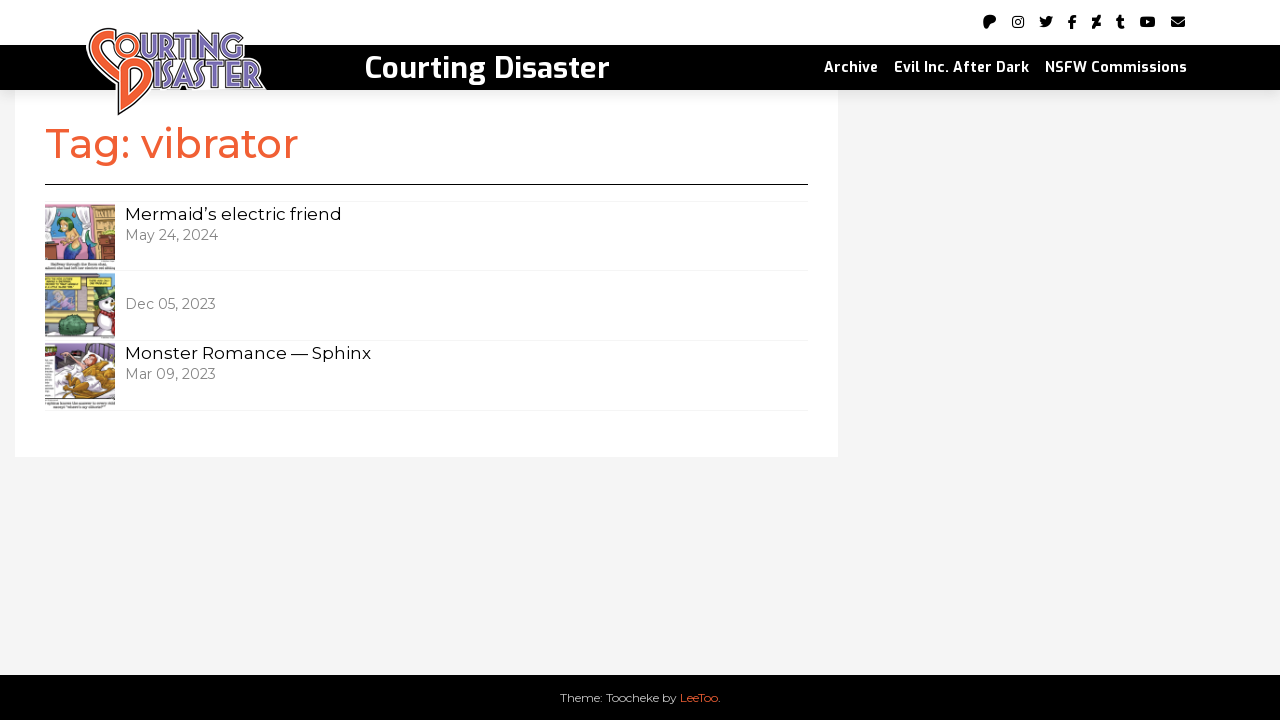

--- FILE ---
content_type: text/html; charset=UTF-8
request_url: https://courting.evil-inc.com/comic-tag/vibrator/
body_size: 7654
content:

<!doctype html>
<html lang="en-US">
<head>
	<meta charset="UTF-8">
	<meta name="viewport" content="width=device-width, initial-scale=1, shrink-to-fit=no">
	<link rel="profile" href="https://gmpg.org/xfn/11">

	<title>vibrator &#8211; Courting Disaster</title>
<meta name='robots' content='max-image-preview:large' />
<link rel='dns-prefetch' href='//cdn.jsdelivr.net' />
<link rel='dns-prefetch' href='//fonts.googleapis.com' />
<link rel="alternate" type="application/rss+xml" title="Courting Disaster &raquo; Feed" href="https://courting.evil-inc.com/feed/" />
<link rel="alternate" type="application/rss+xml" title="Courting Disaster &raquo; Comments Feed" href="https://courting.evil-inc.com/comments/feed/" />
<link rel="alternate" type="application/rss+xml" title="Courting Disaster &raquo; vibrator Tag Feed" href="https://courting.evil-inc.com/comic-tag/vibrator/feed/" />
<style id='wp-img-auto-sizes-contain-inline-css' type='text/css'>
img:is([sizes=auto i],[sizes^="auto," i]){contain-intrinsic-size:3000px 1500px}
/*# sourceURL=wp-img-auto-sizes-contain-inline-css */
</style>
<style id='wp-emoji-styles-inline-css' type='text/css'>

	img.wp-smiley, img.emoji {
		display: inline !important;
		border: none !important;
		box-shadow: none !important;
		height: 1em !important;
		width: 1em !important;
		margin: 0 0.07em !important;
		vertical-align: -0.1em !important;
		background: none !important;
		padding: 0 !important;
	}
/*# sourceURL=wp-emoji-styles-inline-css */
</style>
<style id='wp-block-library-inline-css' type='text/css'>
:root{--wp-block-synced-color:#7a00df;--wp-block-synced-color--rgb:122,0,223;--wp-bound-block-color:var(--wp-block-synced-color);--wp-editor-canvas-background:#ddd;--wp-admin-theme-color:#007cba;--wp-admin-theme-color--rgb:0,124,186;--wp-admin-theme-color-darker-10:#006ba1;--wp-admin-theme-color-darker-10--rgb:0,107,160.5;--wp-admin-theme-color-darker-20:#005a87;--wp-admin-theme-color-darker-20--rgb:0,90,135;--wp-admin-border-width-focus:2px}@media (min-resolution:192dpi){:root{--wp-admin-border-width-focus:1.5px}}.wp-element-button{cursor:pointer}:root .has-very-light-gray-background-color{background-color:#eee}:root .has-very-dark-gray-background-color{background-color:#313131}:root .has-very-light-gray-color{color:#eee}:root .has-very-dark-gray-color{color:#313131}:root .has-vivid-green-cyan-to-vivid-cyan-blue-gradient-background{background:linear-gradient(135deg,#00d084,#0693e3)}:root .has-purple-crush-gradient-background{background:linear-gradient(135deg,#34e2e4,#4721fb 50%,#ab1dfe)}:root .has-hazy-dawn-gradient-background{background:linear-gradient(135deg,#faaca8,#dad0ec)}:root .has-subdued-olive-gradient-background{background:linear-gradient(135deg,#fafae1,#67a671)}:root .has-atomic-cream-gradient-background{background:linear-gradient(135deg,#fdd79a,#004a59)}:root .has-nightshade-gradient-background{background:linear-gradient(135deg,#330968,#31cdcf)}:root .has-midnight-gradient-background{background:linear-gradient(135deg,#020381,#2874fc)}:root{--wp--preset--font-size--normal:16px;--wp--preset--font-size--huge:42px}.has-regular-font-size{font-size:1em}.has-larger-font-size{font-size:2.625em}.has-normal-font-size{font-size:var(--wp--preset--font-size--normal)}.has-huge-font-size{font-size:var(--wp--preset--font-size--huge)}.has-text-align-center{text-align:center}.has-text-align-left{text-align:left}.has-text-align-right{text-align:right}.has-fit-text{white-space:nowrap!important}#end-resizable-editor-section{display:none}.aligncenter{clear:both}.items-justified-left{justify-content:flex-start}.items-justified-center{justify-content:center}.items-justified-right{justify-content:flex-end}.items-justified-space-between{justify-content:space-between}.screen-reader-text{border:0;clip-path:inset(50%);height:1px;margin:-1px;overflow:hidden;padding:0;position:absolute;width:1px;word-wrap:normal!important}.screen-reader-text:focus{background-color:#ddd;clip-path:none;color:#444;display:block;font-size:1em;height:auto;left:5px;line-height:normal;padding:15px 23px 14px;text-decoration:none;top:5px;width:auto;z-index:100000}html :where(.has-border-color){border-style:solid}html :where([style*=border-top-color]){border-top-style:solid}html :where([style*=border-right-color]){border-right-style:solid}html :where([style*=border-bottom-color]){border-bottom-style:solid}html :where([style*=border-left-color]){border-left-style:solid}html :where([style*=border-width]){border-style:solid}html :where([style*=border-top-width]){border-top-style:solid}html :where([style*=border-right-width]){border-right-style:solid}html :where([style*=border-bottom-width]){border-bottom-style:solid}html :where([style*=border-left-width]){border-left-style:solid}html :where(img[class*=wp-image-]){height:auto;max-width:100%}:where(figure){margin:0 0 1em}html :where(.is-position-sticky){--wp-admin--admin-bar--position-offset:var(--wp-admin--admin-bar--height,0px)}@media screen and (max-width:600px){html :where(.is-position-sticky){--wp-admin--admin-bar--position-offset:0px}}

/*# sourceURL=wp-block-library-inline-css */
</style><style id='global-styles-inline-css' type='text/css'>
:root{--wp--preset--aspect-ratio--square: 1;--wp--preset--aspect-ratio--4-3: 4/3;--wp--preset--aspect-ratio--3-4: 3/4;--wp--preset--aspect-ratio--3-2: 3/2;--wp--preset--aspect-ratio--2-3: 2/3;--wp--preset--aspect-ratio--16-9: 16/9;--wp--preset--aspect-ratio--9-16: 9/16;--wp--preset--color--black: #000000;--wp--preset--color--cyan-bluish-gray: #abb8c3;--wp--preset--color--white: #ffffff;--wp--preset--color--pale-pink: #f78da7;--wp--preset--color--vivid-red: #cf2e2e;--wp--preset--color--luminous-vivid-orange: #ff6900;--wp--preset--color--luminous-vivid-amber: #fcb900;--wp--preset--color--light-green-cyan: #7bdcb5;--wp--preset--color--vivid-green-cyan: #00d084;--wp--preset--color--pale-cyan-blue: #8ed1fc;--wp--preset--color--vivid-cyan-blue: #0693e3;--wp--preset--color--vivid-purple: #9b51e0;--wp--preset--gradient--vivid-cyan-blue-to-vivid-purple: linear-gradient(135deg,rgb(6,147,227) 0%,rgb(155,81,224) 100%);--wp--preset--gradient--light-green-cyan-to-vivid-green-cyan: linear-gradient(135deg,rgb(122,220,180) 0%,rgb(0,208,130) 100%);--wp--preset--gradient--luminous-vivid-amber-to-luminous-vivid-orange: linear-gradient(135deg,rgb(252,185,0) 0%,rgb(255,105,0) 100%);--wp--preset--gradient--luminous-vivid-orange-to-vivid-red: linear-gradient(135deg,rgb(255,105,0) 0%,rgb(207,46,46) 100%);--wp--preset--gradient--very-light-gray-to-cyan-bluish-gray: linear-gradient(135deg,rgb(238,238,238) 0%,rgb(169,184,195) 100%);--wp--preset--gradient--cool-to-warm-spectrum: linear-gradient(135deg,rgb(74,234,220) 0%,rgb(151,120,209) 20%,rgb(207,42,186) 40%,rgb(238,44,130) 60%,rgb(251,105,98) 80%,rgb(254,248,76) 100%);--wp--preset--gradient--blush-light-purple: linear-gradient(135deg,rgb(255,206,236) 0%,rgb(152,150,240) 100%);--wp--preset--gradient--blush-bordeaux: linear-gradient(135deg,rgb(254,205,165) 0%,rgb(254,45,45) 50%,rgb(107,0,62) 100%);--wp--preset--gradient--luminous-dusk: linear-gradient(135deg,rgb(255,203,112) 0%,rgb(199,81,192) 50%,rgb(65,88,208) 100%);--wp--preset--gradient--pale-ocean: linear-gradient(135deg,rgb(255,245,203) 0%,rgb(182,227,212) 50%,rgb(51,167,181) 100%);--wp--preset--gradient--electric-grass: linear-gradient(135deg,rgb(202,248,128) 0%,rgb(113,206,126) 100%);--wp--preset--gradient--midnight: linear-gradient(135deg,rgb(2,3,129) 0%,rgb(40,116,252) 100%);--wp--preset--font-size--small: 13px;--wp--preset--font-size--medium: 20px;--wp--preset--font-size--large: 36px;--wp--preset--font-size--x-large: 42px;--wp--preset--spacing--20: 0.44rem;--wp--preset--spacing--30: 0.67rem;--wp--preset--spacing--40: 1rem;--wp--preset--spacing--50: 1.5rem;--wp--preset--spacing--60: 2.25rem;--wp--preset--spacing--70: 3.38rem;--wp--preset--spacing--80: 5.06rem;--wp--preset--shadow--natural: 6px 6px 9px rgba(0, 0, 0, 0.2);--wp--preset--shadow--deep: 12px 12px 50px rgba(0, 0, 0, 0.4);--wp--preset--shadow--sharp: 6px 6px 0px rgba(0, 0, 0, 0.2);--wp--preset--shadow--outlined: 6px 6px 0px -3px rgb(255, 255, 255), 6px 6px rgb(0, 0, 0);--wp--preset--shadow--crisp: 6px 6px 0px rgb(0, 0, 0);}:where(.is-layout-flex){gap: 0.5em;}:where(.is-layout-grid){gap: 0.5em;}body .is-layout-flex{display: flex;}.is-layout-flex{flex-wrap: wrap;align-items: center;}.is-layout-flex > :is(*, div){margin: 0;}body .is-layout-grid{display: grid;}.is-layout-grid > :is(*, div){margin: 0;}:where(.wp-block-columns.is-layout-flex){gap: 2em;}:where(.wp-block-columns.is-layout-grid){gap: 2em;}:where(.wp-block-post-template.is-layout-flex){gap: 1.25em;}:where(.wp-block-post-template.is-layout-grid){gap: 1.25em;}.has-black-color{color: var(--wp--preset--color--black) !important;}.has-cyan-bluish-gray-color{color: var(--wp--preset--color--cyan-bluish-gray) !important;}.has-white-color{color: var(--wp--preset--color--white) !important;}.has-pale-pink-color{color: var(--wp--preset--color--pale-pink) !important;}.has-vivid-red-color{color: var(--wp--preset--color--vivid-red) !important;}.has-luminous-vivid-orange-color{color: var(--wp--preset--color--luminous-vivid-orange) !important;}.has-luminous-vivid-amber-color{color: var(--wp--preset--color--luminous-vivid-amber) !important;}.has-light-green-cyan-color{color: var(--wp--preset--color--light-green-cyan) !important;}.has-vivid-green-cyan-color{color: var(--wp--preset--color--vivid-green-cyan) !important;}.has-pale-cyan-blue-color{color: var(--wp--preset--color--pale-cyan-blue) !important;}.has-vivid-cyan-blue-color{color: var(--wp--preset--color--vivid-cyan-blue) !important;}.has-vivid-purple-color{color: var(--wp--preset--color--vivid-purple) !important;}.has-black-background-color{background-color: var(--wp--preset--color--black) !important;}.has-cyan-bluish-gray-background-color{background-color: var(--wp--preset--color--cyan-bluish-gray) !important;}.has-white-background-color{background-color: var(--wp--preset--color--white) !important;}.has-pale-pink-background-color{background-color: var(--wp--preset--color--pale-pink) !important;}.has-vivid-red-background-color{background-color: var(--wp--preset--color--vivid-red) !important;}.has-luminous-vivid-orange-background-color{background-color: var(--wp--preset--color--luminous-vivid-orange) !important;}.has-luminous-vivid-amber-background-color{background-color: var(--wp--preset--color--luminous-vivid-amber) !important;}.has-light-green-cyan-background-color{background-color: var(--wp--preset--color--light-green-cyan) !important;}.has-vivid-green-cyan-background-color{background-color: var(--wp--preset--color--vivid-green-cyan) !important;}.has-pale-cyan-blue-background-color{background-color: var(--wp--preset--color--pale-cyan-blue) !important;}.has-vivid-cyan-blue-background-color{background-color: var(--wp--preset--color--vivid-cyan-blue) !important;}.has-vivid-purple-background-color{background-color: var(--wp--preset--color--vivid-purple) !important;}.has-black-border-color{border-color: var(--wp--preset--color--black) !important;}.has-cyan-bluish-gray-border-color{border-color: var(--wp--preset--color--cyan-bluish-gray) !important;}.has-white-border-color{border-color: var(--wp--preset--color--white) !important;}.has-pale-pink-border-color{border-color: var(--wp--preset--color--pale-pink) !important;}.has-vivid-red-border-color{border-color: var(--wp--preset--color--vivid-red) !important;}.has-luminous-vivid-orange-border-color{border-color: var(--wp--preset--color--luminous-vivid-orange) !important;}.has-luminous-vivid-amber-border-color{border-color: var(--wp--preset--color--luminous-vivid-amber) !important;}.has-light-green-cyan-border-color{border-color: var(--wp--preset--color--light-green-cyan) !important;}.has-vivid-green-cyan-border-color{border-color: var(--wp--preset--color--vivid-green-cyan) !important;}.has-pale-cyan-blue-border-color{border-color: var(--wp--preset--color--pale-cyan-blue) !important;}.has-vivid-cyan-blue-border-color{border-color: var(--wp--preset--color--vivid-cyan-blue) !important;}.has-vivid-purple-border-color{border-color: var(--wp--preset--color--vivid-purple) !important;}.has-vivid-cyan-blue-to-vivid-purple-gradient-background{background: var(--wp--preset--gradient--vivid-cyan-blue-to-vivid-purple) !important;}.has-light-green-cyan-to-vivid-green-cyan-gradient-background{background: var(--wp--preset--gradient--light-green-cyan-to-vivid-green-cyan) !important;}.has-luminous-vivid-amber-to-luminous-vivid-orange-gradient-background{background: var(--wp--preset--gradient--luminous-vivid-amber-to-luminous-vivid-orange) !important;}.has-luminous-vivid-orange-to-vivid-red-gradient-background{background: var(--wp--preset--gradient--luminous-vivid-orange-to-vivid-red) !important;}.has-very-light-gray-to-cyan-bluish-gray-gradient-background{background: var(--wp--preset--gradient--very-light-gray-to-cyan-bluish-gray) !important;}.has-cool-to-warm-spectrum-gradient-background{background: var(--wp--preset--gradient--cool-to-warm-spectrum) !important;}.has-blush-light-purple-gradient-background{background: var(--wp--preset--gradient--blush-light-purple) !important;}.has-blush-bordeaux-gradient-background{background: var(--wp--preset--gradient--blush-bordeaux) !important;}.has-luminous-dusk-gradient-background{background: var(--wp--preset--gradient--luminous-dusk) !important;}.has-pale-ocean-gradient-background{background: var(--wp--preset--gradient--pale-ocean) !important;}.has-electric-grass-gradient-background{background: var(--wp--preset--gradient--electric-grass) !important;}.has-midnight-gradient-background{background: var(--wp--preset--gradient--midnight) !important;}.has-small-font-size{font-size: var(--wp--preset--font-size--small) !important;}.has-medium-font-size{font-size: var(--wp--preset--font-size--medium) !important;}.has-large-font-size{font-size: var(--wp--preset--font-size--large) !important;}.has-x-large-font-size{font-size: var(--wp--preset--font-size--x-large) !important;}
/*# sourceURL=global-styles-inline-css */
</style>

<style id='classic-theme-styles-inline-css' type='text/css'>
/*! This file is auto-generated */
.wp-block-button__link{color:#fff;background-color:#32373c;border-radius:9999px;box-shadow:none;text-decoration:none;padding:calc(.667em + 2px) calc(1.333em + 2px);font-size:1.125em}.wp-block-file__button{background:#32373c;color:#fff;text-decoration:none}
/*# sourceURL=/wp-includes/css/classic-themes.min.css */
</style>
<link rel='stylesheet' id='patreon-wordpress-css-css' href='https://courting.evil-inc.com/wp-content/plugins/patreon-connect/assets/css/app.css?ver=6.9' type='text/css' media='all' />
<link rel='stylesheet' id='toocheke-companion-likes-css' href='https://courting.evil-inc.com/wp-content/plugins/toocheke-companion/css/toocheke-likes.css?ver=6.9' type='text/css' media='all' />
<link rel='stylesheet' id='parent-bootstrap-style-css' href='https://courting.evil-inc.com/wp-content/themes/toocheke/dist/css/bootstrap.min.css?ver=6.9' type='text/css' media='all' />
<link rel='stylesheet' id='parent-style-css' href='https://courting.evil-inc.com/wp-content/themes/toocheke/style.css?ver=6.9' type='text/css' media='all' />
<link rel='stylesheet' id='perfect-scroll-css' href='https://courting.evil-inc.com/wp-content/themes/courting-disaster/dist/css/perfect-scrollbar.css?ver=1.0.1' type='text/css' media='all' />
<link rel='stylesheet' id='lightgallery-css' href='https://courting.evil-inc.com/wp-content/themes/courting-disaster/dist/css/lightgallery.min.css?ver=1.0.1' type='text/css' media='all' />
<link rel='stylesheet' id='child-style-css' href='https://courting.evil-inc.com/wp-content/themes/courting-disaster/style.css?ver=1.0.1' type='text/css' media='all' />
<link rel='stylesheet' id='bs-smartmenus-css' href='https://courting.evil-inc.com/wp-content/themes/toocheke/dist/css/jquery.smartmenus.bootstrap-4.css?ver=6.9' type='text/css' media='all' />
<link rel='stylesheet' id='toocheke-font-awesome-css' href='https://courting.evil-inc.com/wp-content/themes/toocheke/fonts/font-awesome/css/all.min.css?ver=1.0.1' type='text/css' media='all' />
<link rel='stylesheet' id='owl-carousel-css' href='https://courting.evil-inc.com/wp-content/themes/toocheke/dist/css/owl.carousel.min.css?ver=6.9' type='text/css' media='all' />
<link rel='stylesheet' id='owl-theme-default-css' href='https://courting.evil-inc.com/wp-content/themes/toocheke/dist/css/owl.theme.default.min.css?ver=6.9' type='text/css' media='all' />
<link rel='stylesheet' id='google-font-hind-css' href='//fonts.googleapis.com/css?family=Hind:regular,medium,bold,bolditalic,semibold' type='text/css' media='all' />
<link rel='stylesheet' id='toocheke-style-css' href='https://courting.evil-inc.com/wp-content/themes/courting-disaster/style.css?ver=6.9' type='text/css' media='all' />
<style id='toocheke-style-inline-css' type='text/css'>

		/* Main Background Color */
			body, #comic-list>li:hover, .comment-respond{
				background-color: ##f5f5f5 !important;
		}
           .btn-outline-black:hover{
        color: ##f5f5f5 !important;
    }
	

		/* Custom jumbotron height */
		.jumbotron {
            height: auto;
}
	
/*# sourceURL=toocheke-style-inline-css */
</style>
<script type="text/javascript" src="https://courting.evil-inc.com/wp-includes/js/jquery/jquery.min.js?ver=3.7.1" id="jquery-core-js"></script>
<script type="text/javascript" src="https://courting.evil-inc.com/wp-includes/js/jquery/jquery-migrate.min.js?ver=3.4.1" id="jquery-migrate-js"></script>
<link rel="https://api.w.org/" href="https://courting.evil-inc.com/wp-json/" /><link rel="alternate" title="JSON" type="application/json" href="https://courting.evil-inc.com/wp-json/wp/v2/comic_tags/97" /><link rel="EditURI" type="application/rsd+xml" title="RSD" href="https://courting.evil-inc.com/xmlrpc.php?rsd" />
<meta name="generator" content="WordPress 6.9" />
<style>@font-face {
            font-family: 'Libre Franklin Extra Bold';
            src: url('https://courting.evil-inc.com/wp-content/plugins/patreon-connect/assets/fonts/librefranklin-extrabold-webfont.woff2') format('woff2'),
                 url('https://courting.evil-inc.com/wp-content/plugins/patreon-connect/assets/fonts/librefranklin-extrabold-webfont.woff') format('woff');
            font-weight: bold;
            }</style><link rel="icon" href="https://courting.evil-inc.com/wp-content/uploads/2024/05/cropped-CD2-32x32.png" sizes="32x32" />
<link rel="icon" href="https://courting.evil-inc.com/wp-content/uploads/2024/05/cropped-CD2-192x192.png" sizes="192x192" />
<link rel="apple-touch-icon" href="https://courting.evil-inc.com/wp-content/uploads/2024/05/cropped-CD2-180x180.png" />
<meta name="msapplication-TileImage" content="https://courting.evil-inc.com/wp-content/uploads/2024/05/cropped-CD2-270x270.png" />
</head>

<body class="archive tax-comic_tags term-vibrator term-97 wp-custom-logo wp-theme-toocheke wp-child-theme-courting-disaster">
  <!-- Social Bar -->
<div id="social-bar">
    <div class="container">
      <div class="row">
        <div class="col-md-12">
          <div id="social" class="social">
            <ul>
                    <li><a target="_blank" href="&#109;&#97;&#105;&#108;&#116;&#111;&#58;&#98;&#114;&#97;&#100;&#64;&#101;&#118;&#105;&#108;&#45;&#105;&#110;&#99;&#46;&#99;&#111;&#109;" title="Email Brad"><span
                    class="fas fa-md fa-envelope"></span></a></li>
                    <li><a target="_blank" href="https://www.youtube.com/channel/UCaDtrI9AK56Fk_z87O7mNzg"
                  title="Youtube"><span class="fab fa-md fa-youtube"></span></a></li>
                  <li><a target="_blank" href="https://evil-inc-comic.tumblr.com/" title="Tumblr"><span
                    class="fab fa-md fa-tumblr"></span></a></li>
                    <li><a target="_blank" href="https://www.deviantart.com/bguigar" title="DeviantArt"><span
                    class="fab fa-deviantart"></span></a></li>
                    <li><a target="_blank" href="https://www.facebook.com/EvilIncHenchpeople/" title="Facebook"><span
                    class="fab fa-md fa-facebook-f"></span></a></li>
                    <li><a target="_blank" href="https://twitter.com/guigar/" title="Twitter"><span
                    class="fab fa-md fa-twitter"></span></a></li>
                    <li><a target="_blank" href="https://www.instagram.com/bradguigar/" title="Instagram"><span
                    class="fab fa-md fa-instagram"></span></a></li>
            <li><a target="_blank" href="http://www.patreon.com/guigar" title="Patreon"><span
                    class="fab fa-md fa-patreon"></span></a></li>
			</ul>
          </div>
        </div>
      </div>
    </div>
  </div>
  <!-- End Social Bar -->
   <!-- Navigation -->
   <nav id="site-navigation" role="navigation" class="navbar navbar-expand-xl  navbar-light bg-white">
  <div class="container">
    <a class="navbar-brand" href="https://courting.evil-inc.com/">
    			<img width="190" height="100" src="https://courting.evil-inc.com/wp-content/uploads/2020/02/logo.png" class="attachment-full size-full" alt="" decoding="async" />    <span>Courting Disaster</span></a>
    <button class="navbar-toggler collapsed" type="button" data-toggle="collapse" data-target="#bs4Navbar" aria-controls="bs4Navbar" aria-expanded="false" aria-label="Toggle navigation">
        <span class="icon-bar"></span>
        <span class="icon-bar"></span>
        <span class="icon-bar"></span>
  </button>
  <div id="bs4Navbar" class="collapse navbar-collapse"><ul id="main-menu" class="navbar-nav ml-auto"><li itemscope="itemscope" itemtype="https://www.schema.org/SiteNavigationElement" id="menu-item-815" class="menu-item menu-item-type-custom menu-item-object-custom menu-item-815 nav-item"><a title="Archive" href="https://courting.evil-inc.com/comic/" class="nav-link">Archive</a></li>
<li itemscope="itemscope" itemtype="https://www.schema.org/SiteNavigationElement" id="menu-item-282" class="menu-item menu-item-type-custom menu-item-object-custom menu-item-282 nav-item"><a title="Evil Inc. After Dark" href="https://eiad.evil-inc.com/" class="nav-link">Evil Inc. After Dark</a></li>
<li itemscope="itemscope" itemtype="https://www.schema.org/SiteNavigationElement" id="menu-item-283" class="menu-item menu-item-type-custom menu-item-object-custom menu-item-283 nav-item"><a title="NSFW Commissions" href="https://commissions.evil-inc.com/" class="nav-link">NSFW Commissions</a></li>
</ul></div>        </div>
</nav>
    <!--End Navigation -->



	<main role="main" class="site-main" id="main">
         <!-- START MAIN CONTENT -->
         <div id="content" class="site-content">


<div class="row">
               <!--START LEFT COL-->
               <div class="col-lg-8">
                  <div id="left-col">
                     <div id="left-content">
		
			<header class="page-header">
				<h1 class="page-title">Tag: <span>vibrator</span></h1>			</header><!-- .page-header -->
            <hr class="toocheke-hr"/>
            <ul id="comic-list">
			<li id="post-799" class="post-799 comic type-comic status-publish has-post-thumbnail hentry comic_tags-mermaid comic_tags-mermay comic_tags-vibrator">

        <a href="https://courting.evil-inc.com/comic/mermaids-electric-friend/">
                                 <div class="comic-item">
                                    <div class="thmb">
										<img width="150" height="150" src="https://courting.evil-inc.com/wp-content/uploads/2024/05/Bonus-mermaid-electric-eel-150x150.png" class="attachment-thumbnail size-thumbnail wp-post-image" alt="" decoding="async" />
</div>
                                    <div class="comic-info">
                                                                       <div class="comic-title-wrapper">
                                   <p class="comic-title"><span class="comic-number"></span> Mermaid&#8217;s electric friend</p>
</div>

                                    <p class="comic-list-item-details">
                                    <span class="comic-post-date">
                                       May 24, 2024                                       </span>
                                    </p>
</div>
                                 </div>
                                                               </a>
                                                         </li>
<li id="post-729" class="post-729 comic type-comic status-publish has-post-thumbnail hentry comic_tags-christmas comic_tags-snowman comic_tags-vibrator comic_tags-winter">

        <a href="https://courting.evil-inc.com/comic/729/">
                                 <div class="comic-item">
                                    <div class="thmb">
										<img width="150" height="150" src="https://courting.evil-inc.com/wp-content/uploads/2023/12/Bonus-snowman-vibrator-nose-150x150.png" class="attachment-thumbnail size-thumbnail wp-post-image" alt="" decoding="async" />
</div>
                                    <div class="comic-info">
                                                                       <div class="comic-title-wrapper">
                                   <p class="comic-title"><span class="comic-number"></span> </p>
</div>

                                    <p class="comic-list-item-details">
                                    <span class="comic-post-date">
                                       Dec 05, 2023                                       </span>
                                    </p>
</div>
                                 </div>
                                                               </a>
                                                         </li>
<li id="post-619" class="post-619 comic type-comic status-publish has-post-thumbnail hentry comic_tags-vibrator">

        <a href="https://courting.evil-inc.com/comic/monster-romance-sphinx/">
                                 <div class="comic-item">
                                    <div class="thmb">
										<img width="150" height="150" src="https://courting.evil-inc.com/wp-content/uploads/2023/03/Bonus-Monster-Romance-sphinx-150x150.png" class="attachment-thumbnail size-thumbnail wp-post-image" alt="" decoding="async" />
</div>
                                    <div class="comic-info">
                                                                       <div class="comic-title-wrapper">
                                   <p class="comic-title"><span class="comic-number"></span> Monster Romance — Sphinx</p>
</div>

                                    <p class="comic-list-item-details">
                                    <span class="comic-post-date">
                                       Mar 09, 2023                                       </span>
                                    </p>
</div>
                                 </div>
                                                               </a>
                                                         </li>
            </ul>
             <!-- Start Pagination -->
             <!-- End Pagination -->

		                         <!--END CONTENT-->
								 </div><!--./ left-content-->
                  </div><!--./ left-col-->
               </div><!--./ col-lg-8-->
               <!--END LEFT COL-->


</div><!--./End #content-->
         <!-- END MAIN CONTENT -->
      </main>

	<footer class="footer">
		<div class="footer-info site-info">

		
				Theme: Toocheke by <a href="https://leetoo.net/">LeeToo</a>.						</div><!-- .site-info -->
	</footer><!-- #colophon -->


<script type="speculationrules">
{"prefetch":[{"source":"document","where":{"and":[{"href_matches":"/*"},{"not":{"href_matches":["/wp-*.php","/wp-admin/*","/wp-content/uploads/*","/wp-content/*","/wp-content/plugins/*","/wp-content/themes/courting-disaster/*","/wp-content/themes/toocheke/*","/*\\?(.+)"]}},{"not":{"selector_matches":"a[rel~=\"nofollow\"]"}},{"not":{"selector_matches":".no-prefetch, .no-prefetch a"}}]},"eagerness":"conservative"}]}
</script>
<script type="text/javascript" src="https://courting.evil-inc.com/wp-content/plugins/patreon-connect/assets/js/app.js?ver=6.9" id="patreon-wordpress-js-js"></script>
<script type="text/javascript" src="https://courting.evil-inc.com/wp-content/plugins/toocheke-companion/js/keyboard.js?ver=1.192" id="toocheke-keyboard-script-js"></script>
<script type="text/javascript" src="https://courting.evil-inc.com/wp-content/plugins/toocheke-companion/js/bookmark.js?ver=1.192" id="toocheke-bookmark-script-js"></script>
<script type="text/javascript" id="toocheke-likes-js-extra">
/* <![CDATA[ */
var toochekeLikes = {"ajaxurl":"https://courting.evil-inc.com/wp-admin/admin-ajax.php","like":"Like","unlike":"Unlike"};
//# sourceURL=toocheke-likes-js-extra
/* ]]> */
</script>
<script type="text/javascript" src="https://courting.evil-inc.com/wp-content/plugins/toocheke-companion/js/likes.js?ver=1.192" id="toocheke-likes-js"></script>
<script type="text/javascript" src="https://courting.evil-inc.com/wp-content/themes/courting-disaster/dist/js/perfect-scrollbar.min.js?ver=6.9" id="perfect-scrollbar-js"></script>
<script type="text/javascript" src="https://courting.evil-inc.com/wp-content/themes/courting-disaster/dist/js/courting-scrollbar.js?ver=6.9" id="init-courting-scrollbar-js"></script>
<script type="text/javascript" src="https://courting.evil-inc.com/wp-content/themes/courting-disaster/dist/js/jquery.lazy.min.js?ver=6.9" id="lazy-load-js"></script>
<script type="text/javascript" src="https://cdn.jsdelivr.net/picturefill/2.3.1/picturefill.min.js?ver=6.9" id="picturefill-js"></script>
<script type="text/javascript" src="https://courting.evil-inc.com/wp-content/themes/courting-disaster/dist/js/lightgallery-all.min.js?ver=6.9" id="lightgallery-all-js"></script>
<script type="text/javascript" src="https://courting.evil-inc.com/wp-content/themes/courting-disaster/dist/js/courting-disaster-functions.js?ver=1.0.1" id="custom-functions-js"></script>
<script type="text/javascript" src="https://courting.evil-inc.com/wp-content/themes/toocheke/src/js/popper.min.js?ver=20240427" id="popper-js"></script>
<script type="text/javascript" src="https://courting.evil-inc.com/wp-content/themes/toocheke/src/js/owl.carousel.min.js?ver=20240427" id="owl-carousel-js"></script>
<script type="text/javascript" src="https://courting.evil-inc.com/wp-content/themes/toocheke/src/js/tether.min.js?ver=20240427" id="tether-js"></script>
<script type="text/javascript" src="https://courting.evil-inc.com/wp-content/themes/toocheke/src/js/bootstrap.min.js?ver=20240427" id="bootstrap-js"></script>
<script type="text/javascript" src="https://courting.evil-inc.com/wp-content/themes/toocheke/src/js/skip-link-focus-fix.js?ver=20240427" id="skip-link-focus-fix-js"></script>
<script type="text/javascript" src="https://courting.evil-inc.com/wp-content/themes/toocheke/src/js/jquery.smartmenus.min.js?ver=20240427" id="jquery-smartmenus-js"></script>
<script type="text/javascript" src="https://courting.evil-inc.com/wp-content/themes/toocheke/src/js/jquery.smartmenus.bootstrap-4.min.js?ver=20240427" id="jquery-smartmenus-bs4-js"></script>
<script type="text/javascript" src="https://courting.evil-inc.com/wp-includes/js/clipboard.min.js?ver=2.0.11" id="clipboard-js"></script>
<script type="text/javascript" src="https://courting.evil-inc.com/wp-content/themes/toocheke/src/js/functions.js?ver=20240427" id="toocheke-functions-js"></script>
<script id="wp-emoji-settings" type="application/json">
{"baseUrl":"https://s.w.org/images/core/emoji/17.0.2/72x72/","ext":".png","svgUrl":"https://s.w.org/images/core/emoji/17.0.2/svg/","svgExt":".svg","source":{"concatemoji":"https://courting.evil-inc.com/wp-includes/js/wp-emoji-release.min.js?ver=6.9"}}
</script>
<script type="module">
/* <![CDATA[ */
/*! This file is auto-generated */
const a=JSON.parse(document.getElementById("wp-emoji-settings").textContent),o=(window._wpemojiSettings=a,"wpEmojiSettingsSupports"),s=["flag","emoji"];function i(e){try{var t={supportTests:e,timestamp:(new Date).valueOf()};sessionStorage.setItem(o,JSON.stringify(t))}catch(e){}}function c(e,t,n){e.clearRect(0,0,e.canvas.width,e.canvas.height),e.fillText(t,0,0);t=new Uint32Array(e.getImageData(0,0,e.canvas.width,e.canvas.height).data);e.clearRect(0,0,e.canvas.width,e.canvas.height),e.fillText(n,0,0);const a=new Uint32Array(e.getImageData(0,0,e.canvas.width,e.canvas.height).data);return t.every((e,t)=>e===a[t])}function p(e,t){e.clearRect(0,0,e.canvas.width,e.canvas.height),e.fillText(t,0,0);var n=e.getImageData(16,16,1,1);for(let e=0;e<n.data.length;e++)if(0!==n.data[e])return!1;return!0}function u(e,t,n,a){switch(t){case"flag":return n(e,"\ud83c\udff3\ufe0f\u200d\u26a7\ufe0f","\ud83c\udff3\ufe0f\u200b\u26a7\ufe0f")?!1:!n(e,"\ud83c\udde8\ud83c\uddf6","\ud83c\udde8\u200b\ud83c\uddf6")&&!n(e,"\ud83c\udff4\udb40\udc67\udb40\udc62\udb40\udc65\udb40\udc6e\udb40\udc67\udb40\udc7f","\ud83c\udff4\u200b\udb40\udc67\u200b\udb40\udc62\u200b\udb40\udc65\u200b\udb40\udc6e\u200b\udb40\udc67\u200b\udb40\udc7f");case"emoji":return!a(e,"\ud83e\u1fac8")}return!1}function f(e,t,n,a){let r;const o=(r="undefined"!=typeof WorkerGlobalScope&&self instanceof WorkerGlobalScope?new OffscreenCanvas(300,150):document.createElement("canvas")).getContext("2d",{willReadFrequently:!0}),s=(o.textBaseline="top",o.font="600 32px Arial",{});return e.forEach(e=>{s[e]=t(o,e,n,a)}),s}function r(e){var t=document.createElement("script");t.src=e,t.defer=!0,document.head.appendChild(t)}a.supports={everything:!0,everythingExceptFlag:!0},new Promise(t=>{let n=function(){try{var e=JSON.parse(sessionStorage.getItem(o));if("object"==typeof e&&"number"==typeof e.timestamp&&(new Date).valueOf()<e.timestamp+604800&&"object"==typeof e.supportTests)return e.supportTests}catch(e){}return null}();if(!n){if("undefined"!=typeof Worker&&"undefined"!=typeof OffscreenCanvas&&"undefined"!=typeof URL&&URL.createObjectURL&&"undefined"!=typeof Blob)try{var e="postMessage("+f.toString()+"("+[JSON.stringify(s),u.toString(),c.toString(),p.toString()].join(",")+"));",a=new Blob([e],{type:"text/javascript"});const r=new Worker(URL.createObjectURL(a),{name:"wpTestEmojiSupports"});return void(r.onmessage=e=>{i(n=e.data),r.terminate(),t(n)})}catch(e){}i(n=f(s,u,c,p))}t(n)}).then(e=>{for(const n in e)a.supports[n]=e[n],a.supports.everything=a.supports.everything&&a.supports[n],"flag"!==n&&(a.supports.everythingExceptFlag=a.supports.everythingExceptFlag&&a.supports[n]);var t;a.supports.everythingExceptFlag=a.supports.everythingExceptFlag&&!a.supports.flag,a.supports.everything||((t=a.source||{}).concatemoji?r(t.concatemoji):t.wpemoji&&t.twemoji&&(r(t.twemoji),r(t.wpemoji)))});
//# sourceURL=https://courting.evil-inc.com/wp-includes/js/wp-emoji-loader.min.js
/* ]]> */
</script>

</body>
</html>

<!-- Performance optimized by Docket Cache: https://wordpress.org/plugins/docket-cache -->


--- FILE ---
content_type: text/css
request_url: https://courting.evil-inc.com/wp-content/themes/courting-disaster/style.css?ver=1.0.1
body_size: 2468
content:
/* 
Theme Name:		 Courting Disaster Uncensored
Theme URI:		 https://www.toocheke.com/
Description:	 This is a child theme of Toocheke
Author:			 LeeToo
Author URI:		 https://leetoo.net/
Template:		 toocheke
Version:		 1.0.1
Text Domain:	 toocheke-child
License:      GNU General Public License v2 or later
License URI:  http://www.gnu.org/licenses/gpl-2.0.html
*/


/* Write here your own personal stylesheet */
@import url('https://fonts.googleapis.com/css?family=Exo:regular,medium,semi-bold,bold,extra-bold,black');
@import url('https://fonts.googleapis.com/css?family=Montserrat:regular,medium,bold,bolditalic,semibold');
body{
    font-family: Montserrat,-apple-system,BlinkMacSystemFont,Segoe UI,Roboto,Helvetica Neue,Helvetica,sans-serif !important;
    text-rendering: optimizeLegibility;
    text-size-adjust: 100%;
    background-color: #f5f5f5;

   
}
@media only screen and (min-width: 991px){
    #content {
    
        max-width: 1280px;
        min-height: 200px;
    }
    }
body, input, textarea, select, button, table {
    font-family: Montserrat;
    font-size: 14px;
}
.d-table {width: 100%;height: 100%;display: table;}
.d-tablecell {display: table-cell;vertical-align: middle;}
.custom-btn1 {background-color: #F15F34;color: #fff;border: 1px solid #F15F34;display: inline-block;padding: 12px 30px;text-transform: uppercase;border-radius: 30px;text-decoration: none;}
.custom-btn1:hover {background-color: transparent;text-decoration: none;color: #fff;}
a, .site-content h1{
    color: #F15F34;
}
a:visited {
    color: unset;
}
.navbar-light .navbar-nav .nav-link, a.dropdown-item {
    color: 
    #F15F34;
}
.navbar-light .navbar-nav .nav-link:hover, a.dropdown-item:hover {
    color: 
    #000;
}
/* 
/* Navbar */

#site-navigation{
    font-family: 'Exo', sans-serif;
    color: #fff;
    font-weight: 700;
    box-shadow: 0 5px 11px 0 rgba(50,50,50,.1);
    background-color: #000 !important;
    z-index: 20;

  }
  #site-navigation a{
 color: #fff;
  }

  #site-navigation a:hover,  #site-navigation a:active, .navbar-light .navbar-nav .active>.nav-link, .navbar-light .navbar-nav .nav-link.active, .navbar-light .navbar-nav .nav-link.show, .navbar-light .navbar-nav .show>.nav-link {
    color: #F15F34 !important;

}

.navbar-light .navbar-nav > .active > a, .navbar-light .navbar-nav > .active > a:hover, .navbar-light .navbar-nav > .active > a:focus {
    border-bottom: 3px solid 
    #F15F34;
}
.navbar-expand-md .navbar-nav .dropdown-menu, .navbar-nav .dropdown-menu {
    background-color: #000000;
}
.dropdown-item{
    font-weight: 700;
}
.dropdown-item:focus, .dropdown-item:hover {
    background: #ffffff;
}
.navbar-nav>.menu-item:before {
	background: #F15F34;

}
.navbar-light .navbar-toggler .icon-bar {
    background: #F15F34;
}

#site-navigation img{
    height: 36px;
    width: auto;
}
  a.navbar-brand:hover span{
    color: rgba(255, 255, 255, 0.8);
  }
  .navbar-brand{
      outline: none;
  }
  .navbar-brand span {
	font-size:1.85rem;

	font-weight: 700;
	display:inline-block;
	vertical-align:middle;
	padding:0 0 0 280px;
}
  @media screen and (min-width: 992px) {
  

      #site-navigation img{
        height: 100px;
        position:absolute;
        top: -25px;
        z-index: 20;
    }
   

  }
  @media screen and (max-width: 991px) {
  .navbar-brand span {
    font-size:1.75rem;
    padding:0 0 0 45px;
}
  }
  @media screen and (max-width: 450px) {
    .navbar-brand span {
      font-size:1rem;
      padding:0 0 0 10px;
  }
    }
  .fixed-top img{
    height: 36px !important;
    position:relative !important;
    top: initial !important;
}
  .fixed-top + main {
    padding-top: 45px;
  }
  main{
margin-top: 0px;
  }

/*
Social icons Bar
==========================*/

#social-bar {position: relative; margin: 0; height: 45px; line-height: 45px; background-color: #fff;}
#social-bar ul {
    list-style: none;
    margin: 0 10px;
    padding: 0;
}
#social-bar li {
    float: right;
    margin-left: 15px;
}



#social-bar a {
  color: #000;
}
#social-bar a:hover {
    color: #F15F34;
  }

#social-bar #social {
	text-align: right;
}


 
  @media screen and (max-width: 991px) {
    main {
        margin: 0 !important;
    }
    #social-bar{
        display: none;
    }
  
    }
  

/*
Main Content
==========================*/
#filter-section, #comic-section, #promo-section{
   padding: 15px;
   
      }
      @media (min-width: 992px){
.site-content {
    margin-top: 0px;
}

      }
      .page .site-content{
        background-color: #fff;
        padding: 30px 30px !important;    
        margin: 0px auto;
       }
       
   #filter-section img, #comic-section img, #promo-section img{
 max-width: 100%;
 height: auto;
 margin-bottom: 15px;

   }
   #filter-section{
background-color: #f5f5f5
   }
   #comic-section{
    background-color: #fff;
    text-align: center;
}
#promo-section{
    background-color: #f5f5f5
}
#mobile-filter{
    padding: 0 30px;
}
#mobile-filter .form-group{
    text-align: center;
    margin-top: 15px;
}
#filter-wrapper{
    padding: 0 30px;
}
.ps__rail-x,
.ps__rail-y {
  opacity: 0.6;
}
@media only screen and (max-width: 991px)
{
    #comic-section{
       padding: 0 30px;
    }
    #desktop-filter{
display: none;
    }
    #filter-wrapper h4{
        font-size: 16px;
    }
}
@media only screen and (min-width: 992px)
{
    #mobile-filter{
        display: none;
    }
    #comic-section{
        position: relative;
    max-height:90vh;
    overflow-y:auto;
    overflow-x: hidden; 
     }
}
/* Tags */

.tagcloud01 ul {
	margin: 0;
	padding: 0;
	list-style: none;
}
.tagcloud01 ul li {
	display: inline-block;
	margin: 0 .3em .3em 0;
	padding: 0;
}
.tagcloud01 ul li a {
	display: inline-block;
	max-width: 100px;
	height: 28px;
	line-height: 28px;
	padding: 0 1em;
	background-color: #fff;
	border: 1px solid #aaa;
	border-radius: 3px;
	white-space: nowrap;
	text-overflow: ellipsis;
	overflow: hidden;
	color: #333;
	font-size: 13px;
	text-decoration: none;
	-webkit-transition: .2s;
	transition: .2s;
}
.tagcloud01 ul li a:hover {
	background-color: #F15F34;
	border: 1px solid #F15F34;
	color: #fff;
}
/* Footer */
.footer {
    background-color: #000 !important;
}
@media only screen and (max-width: 991px)
{
    #comic-social {
        text-align: center !important;
        position: relative !important;
    }

#comic-links a{
    margin-left: 0px;
    margin-right: 10px;
}
}
@media (min-width:992px) and (max-width:1125px) {
    #comic-navigation .col-md-5, #comic-navigation .col-md-7 {
        width: 100%;
        max-width: 100%;
        padding-right: 15px;
        padding-left: 15px;
        text-align:center;
        display: block;
        flex: auto;
    }
    #comic-links {
        text-align: center;
    }
}

/* Patreon Login */

#patreon-login{
    text-shadow: 2px 2px 4px #000000;
    padding: 30px;
    color: #fff;
    display: flex;
    align-items: center;
    justify-content: center;
    flex-direction: column;
    background-image: url("dist/img/loginBg.png");
    text-align: center;

    
  

}
@media screen and (min-width: 992px) {
    #patreon-login{
        position: absolute;
        top: 160px;
        margin: 0 auto !important;
        bottom: 90px;
        width: 90%;
        left: 0 !important;
        right: 0 !important;
    }
}
@media screen and (max-width: 991px) {
#patreon-login{
    height: 100vh;
}
}

.btn-patreon {
    background-color: #E85B46;
    border: 1px solid #E85B46;
    color: #fff;
}
.btn-patreon:hover {
    background-color: #D1321B;
    border-color: #A42715;
    color: #fff;
  
}
.btn-patreon-navbar {
    background-color: transparent;
    border: none;
    color: #fff;
}
.btn-patreon-navbar:hover {
    background-color:transparent;
    border: none;
    color: #fff;
  
}
.btn-patreon-navbar:hover img{
    opacity: 0.7;
}
#patreon-login .fa-lock{

font-size: 48px;
display: block;
margin-bottom: 15px;
}
#patreon-login h2{
    font-weight: 700;
}
img.patreon-avatar{
    height: 30px !important;
    width: auto !important;
    position: relative !important;  
    top: auto !important;
    border-radius: 50%;
}
#patreon-menu{
    background-color: #000;
    color: #fff;
}
@media screen and (max-width: 380px) {
    .navbar-brand span{
        display: none;
    }
    }

    /* Lightbox Handling */
#comic-section span{
    display: block;
    overflow: hidden;
    position: relative;
}
#comic-section span:hover{
    cursor: zoom-in;
 
}
#comic-section span >  img{
    -webkit-transition: -webkit-transform 0.15s ease 0s;
    -moz-transition: -moz-transform 0.15s ease 0s;
    -o-transition: -o-transform 0.15s ease 0s;
    transition: transform 0.15s ease 0s;
    -webkit-transform: scale3d(1, 1, 1);
    transform: scale3d(1, 1, 1);
    max-height: 100%;
    max-width: 100%;
 
}
#comic-section span:hover >  img{
    -webkit-transform: scale3d(1.1, 1.1, 1.1);
    transform: scale3d(1.1, 1.1, 1.1);
 
}

@media only screen and (max-width: 991px)
{
    #comic-section span .img-hover {
        display:none;
    }
}
@media only screen and (min-width: 992px)
{
#comic-section span{
    display: inline-block;
    position: relative;
 
}

  #comic-section span .img-hover {
    bottom: 0;
    left: 0;
    position: absolute;
    right: 0;
    top: 0;
    -webkit-transition: background-color 0.15s ease 0s;
    -o-transition: background-color 0.15s ease 0s;
    transition: background-color 0.15s ease 0s;
padding: 0;
margin: 0;
overflow:none;



  }
  
  #comic-section span .img-hover > .fa-search {
    left: 50%;
    margin-left: -10px;
    margin-top: -10px;
    opacity: 0;
    position: absolute;
    color: #fff;
    font-size: 2rem;
    top: 50%;
    -webkit-transition: opacity 0.3s ease 0s;
    -o-transition: opacity 0.3s ease 0s;
    transition: opacity 0.3s ease 0s;
  }
  #comic-section span:hover .img-hover {
    background-color: rgba(0, 0, 0, 0.25);
  }
  #comic-section span:hover .img-hover > .fa-search {
    opacity: 1;
  }
}

--- FILE ---
content_type: text/css
request_url: https://courting.evil-inc.com/wp-content/themes/courting-disaster/style.css?ver=6.9
body_size: 2467
content:
/* 
Theme Name:		 Courting Disaster Uncensored
Theme URI:		 https://www.toocheke.com/
Description:	 This is a child theme of Toocheke
Author:			 LeeToo
Author URI:		 https://leetoo.net/
Template:		 toocheke
Version:		 1.0.1
Text Domain:	 toocheke-child
License:      GNU General Public License v2 or later
License URI:  http://www.gnu.org/licenses/gpl-2.0.html
*/


/* Write here your own personal stylesheet */
@import url('https://fonts.googleapis.com/css?family=Exo:regular,medium,semi-bold,bold,extra-bold,black');
@import url('https://fonts.googleapis.com/css?family=Montserrat:regular,medium,bold,bolditalic,semibold');
body{
    font-family: Montserrat,-apple-system,BlinkMacSystemFont,Segoe UI,Roboto,Helvetica Neue,Helvetica,sans-serif !important;
    text-rendering: optimizeLegibility;
    text-size-adjust: 100%;
    background-color: #f5f5f5;

   
}
@media only screen and (min-width: 991px){
    #content {
    
        max-width: 1280px;
        min-height: 200px;
    }
    }
body, input, textarea, select, button, table {
    font-family: Montserrat;
    font-size: 14px;
}
.d-table {width: 100%;height: 100%;display: table;}
.d-tablecell {display: table-cell;vertical-align: middle;}
.custom-btn1 {background-color: #F15F34;color: #fff;border: 1px solid #F15F34;display: inline-block;padding: 12px 30px;text-transform: uppercase;border-radius: 30px;text-decoration: none;}
.custom-btn1:hover {background-color: transparent;text-decoration: none;color: #fff;}
a, .site-content h1{
    color: #F15F34;
}
a:visited {
    color: unset;
}
.navbar-light .navbar-nav .nav-link, a.dropdown-item {
    color: 
    #F15F34;
}
.navbar-light .navbar-nav .nav-link:hover, a.dropdown-item:hover {
    color: 
    #000;
}
/* 
/* Navbar */

#site-navigation{
    font-family: 'Exo', sans-serif;
    color: #fff;
    font-weight: 700;
    box-shadow: 0 5px 11px 0 rgba(50,50,50,.1);
    background-color: #000 !important;
    z-index: 20;

  }
  #site-navigation a{
 color: #fff;
  }

  #site-navigation a:hover,  #site-navigation a:active, .navbar-light .navbar-nav .active>.nav-link, .navbar-light .navbar-nav .nav-link.active, .navbar-light .navbar-nav .nav-link.show, .navbar-light .navbar-nav .show>.nav-link {
    color: #F15F34 !important;

}

.navbar-light .navbar-nav > .active > a, .navbar-light .navbar-nav > .active > a:hover, .navbar-light .navbar-nav > .active > a:focus {
    border-bottom: 3px solid 
    #F15F34;
}
.navbar-expand-md .navbar-nav .dropdown-menu, .navbar-nav .dropdown-menu {
    background-color: #000000;
}
.dropdown-item{
    font-weight: 700;
}
.dropdown-item:focus, .dropdown-item:hover {
    background: #ffffff;
}
.navbar-nav>.menu-item:before {
	background: #F15F34;

}
.navbar-light .navbar-toggler .icon-bar {
    background: #F15F34;
}

#site-navigation img{
    height: 36px;
    width: auto;
}
  a.navbar-brand:hover span{
    color: rgba(255, 255, 255, 0.8);
  }
  .navbar-brand{
      outline: none;
  }
  .navbar-brand span {
	font-size:1.85rem;

	font-weight: 700;
	display:inline-block;
	vertical-align:middle;
	padding:0 0 0 280px;
}
  @media screen and (min-width: 992px) {
  

      #site-navigation img{
        height: 100px;
        position:absolute;
        top: -25px;
        z-index: 20;
    }
   

  }
  @media screen and (max-width: 991px) {
  .navbar-brand span {
    font-size:1.75rem;
    padding:0 0 0 45px;
}
  }
  @media screen and (max-width: 450px) {
    .navbar-brand span {
      font-size:1rem;
      padding:0 0 0 10px;
  }
    }
  .fixed-top img{
    height: 36px !important;
    position:relative !important;
    top: initial !important;
}
  .fixed-top + main {
    padding-top: 45px;
  }
  main{
margin-top: 0px;
  }

/*
Social icons Bar
==========================*/

#social-bar {position: relative; margin: 0; height: 45px; line-height: 45px; background-color: #fff;}
#social-bar ul {
    list-style: none;
    margin: 0 10px;
    padding: 0;
}
#social-bar li {
    float: right;
    margin-left: 15px;
}



#social-bar a {
  color: #000;
}
#social-bar a:hover {
    color: #F15F34;
  }

#social-bar #social {
	text-align: right;
}


 
  @media screen and (max-width: 991px) {
    main {
        margin: 0 !important;
    }
    #social-bar{
        display: none;
    }
  
    }
  

/*
Main Content
==========================*/
#filter-section, #comic-section, #promo-section{
   padding: 15px;
   
      }
      @media (min-width: 992px){
.site-content {
    margin-top: 0px;
}

      }
      .page .site-content{
        background-color: #fff;
        padding: 30px 30px !important;    
        margin: 0px auto;
       }
       
   #filter-section img, #comic-section img, #promo-section img{
 max-width: 100%;
 height: auto;
 margin-bottom: 15px;

   }
   #filter-section{
background-color: #f5f5f5
   }
   #comic-section{
    background-color: #fff;
    text-align: center;
}
#promo-section{
    background-color: #f5f5f5
}
#mobile-filter{
    padding: 0 30px;
}
#mobile-filter .form-group{
    text-align: center;
    margin-top: 15px;
}
#filter-wrapper{
    padding: 0 30px;
}
.ps__rail-x,
.ps__rail-y {
  opacity: 0.6;
}
@media only screen and (max-width: 991px)
{
    #comic-section{
       padding: 0 30px;
    }
    #desktop-filter{
display: none;
    }
    #filter-wrapper h4{
        font-size: 16px;
    }
}
@media only screen and (min-width: 992px)
{
    #mobile-filter{
        display: none;
    }
    #comic-section{
        position: relative;
    max-height:90vh;
    overflow-y:auto;
    overflow-x: hidden; 
     }
}
/* Tags */

.tagcloud01 ul {
	margin: 0;
	padding: 0;
	list-style: none;
}
.tagcloud01 ul li {
	display: inline-block;
	margin: 0 .3em .3em 0;
	padding: 0;
}
.tagcloud01 ul li a {
	display: inline-block;
	max-width: 100px;
	height: 28px;
	line-height: 28px;
	padding: 0 1em;
	background-color: #fff;
	border: 1px solid #aaa;
	border-radius: 3px;
	white-space: nowrap;
	text-overflow: ellipsis;
	overflow: hidden;
	color: #333;
	font-size: 13px;
	text-decoration: none;
	-webkit-transition: .2s;
	transition: .2s;
}
.tagcloud01 ul li a:hover {
	background-color: #F15F34;
	border: 1px solid #F15F34;
	color: #fff;
}
/* Footer */
.footer {
    background-color: #000 !important;
}
@media only screen and (max-width: 991px)
{
    #comic-social {
        text-align: center !important;
        position: relative !important;
    }

#comic-links a{
    margin-left: 0px;
    margin-right: 10px;
}
}
@media (min-width:992px) and (max-width:1125px) {
    #comic-navigation .col-md-5, #comic-navigation .col-md-7 {
        width: 100%;
        max-width: 100%;
        padding-right: 15px;
        padding-left: 15px;
        text-align:center;
        display: block;
        flex: auto;
    }
    #comic-links {
        text-align: center;
    }
}

/* Patreon Login */

#patreon-login{
    text-shadow: 2px 2px 4px #000000;
    padding: 30px;
    color: #fff;
    display: flex;
    align-items: center;
    justify-content: center;
    flex-direction: column;
    background-image: url("dist/img/loginBg.png");
    text-align: center;

    
  

}
@media screen and (min-width: 992px) {
    #patreon-login{
        position: absolute;
        top: 160px;
        margin: 0 auto !important;
        bottom: 90px;
        width: 90%;
        left: 0 !important;
        right: 0 !important;
    }
}
@media screen and (max-width: 991px) {
#patreon-login{
    height: 100vh;
}
}

.btn-patreon {
    background-color: #E85B46;
    border: 1px solid #E85B46;
    color: #fff;
}
.btn-patreon:hover {
    background-color: #D1321B;
    border-color: #A42715;
    color: #fff;
  
}
.btn-patreon-navbar {
    background-color: transparent;
    border: none;
    color: #fff;
}
.btn-patreon-navbar:hover {
    background-color:transparent;
    border: none;
    color: #fff;
  
}
.btn-patreon-navbar:hover img{
    opacity: 0.7;
}
#patreon-login .fa-lock{

font-size: 48px;
display: block;
margin-bottom: 15px;
}
#patreon-login h2{
    font-weight: 700;
}
img.patreon-avatar{
    height: 30px !important;
    width: auto !important;
    position: relative !important;  
    top: auto !important;
    border-radius: 50%;
}
#patreon-menu{
    background-color: #000;
    color: #fff;
}
@media screen and (max-width: 380px) {
    .navbar-brand span{
        display: none;
    }
    }

    /* Lightbox Handling */
#comic-section span{
    display: block;
    overflow: hidden;
    position: relative;
}
#comic-section span:hover{
    cursor: zoom-in;
 
}
#comic-section span >  img{
    -webkit-transition: -webkit-transform 0.15s ease 0s;
    -moz-transition: -moz-transform 0.15s ease 0s;
    -o-transition: -o-transform 0.15s ease 0s;
    transition: transform 0.15s ease 0s;
    -webkit-transform: scale3d(1, 1, 1);
    transform: scale3d(1, 1, 1);
    max-height: 100%;
    max-width: 100%;
 
}
#comic-section span:hover >  img{
    -webkit-transform: scale3d(1.1, 1.1, 1.1);
    transform: scale3d(1.1, 1.1, 1.1);
 
}

@media only screen and (max-width: 991px)
{
    #comic-section span .img-hover {
        display:none;
    }
}
@media only screen and (min-width: 992px)
{
#comic-section span{
    display: inline-block;
    position: relative;
 
}

  #comic-section span .img-hover {
    bottom: 0;
    left: 0;
    position: absolute;
    right: 0;
    top: 0;
    -webkit-transition: background-color 0.15s ease 0s;
    -o-transition: background-color 0.15s ease 0s;
    transition: background-color 0.15s ease 0s;
padding: 0;
margin: 0;
overflow:none;



  }
  
  #comic-section span .img-hover > .fa-search {
    left: 50%;
    margin-left: -10px;
    margin-top: -10px;
    opacity: 0;
    position: absolute;
    color: #fff;
    font-size: 2rem;
    top: 50%;
    -webkit-transition: opacity 0.3s ease 0s;
    -o-transition: opacity 0.3s ease 0s;
    transition: opacity 0.3s ease 0s;
  }
  #comic-section span:hover .img-hover {
    background-color: rgba(0, 0, 0, 0.25);
  }
  #comic-section span:hover .img-hover > .fa-search {
    opacity: 1;
  }
}

--- FILE ---
content_type: text/javascript
request_url: https://courting.evil-inc.com/wp-content/themes/courting-disaster/dist/js/courting-disaster-functions.js?ver=1.0.1
body_size: 155
content:

// When the user scrolls the page, execute myFunction
window.onscroll = function() {toochekeAddSticky()};
// Get the hero slider
var hero = document.getElementById("social-bar");

// Get the navbar
var navbar = document.getElementById("site-navigation");

// Get the offset position of the navbar
var sticky = navbar.offsetTop;

// Add the sticky class to the navbar when you reach its scroll position. Remove "sticky" when you leave the scroll position
function toochekeAddSticky() {

  if (window.pageYOffset + 20 >= hero.offsetHeight) {
    navbar.classList.add("fixed-top")
  } else {
    navbar.classList.remove("fixed-top");
  }
}
jQuery(document).ready(function($) {

  jQuery(".filter").change(function () {
    jQuery('#filter-form').submit();
});

jQuery('#comic-section').Lazy();
  /* Lightbox */
  var width = jQuery(window).width();
    if (width > 991) {
      //code for desktop devices
      jQuery('#lightbox-wrapper').lightGallery({
        thumbnail:true,
        animateThumb: false,
        showThumbByDefault: false
    }); 
    }
});
